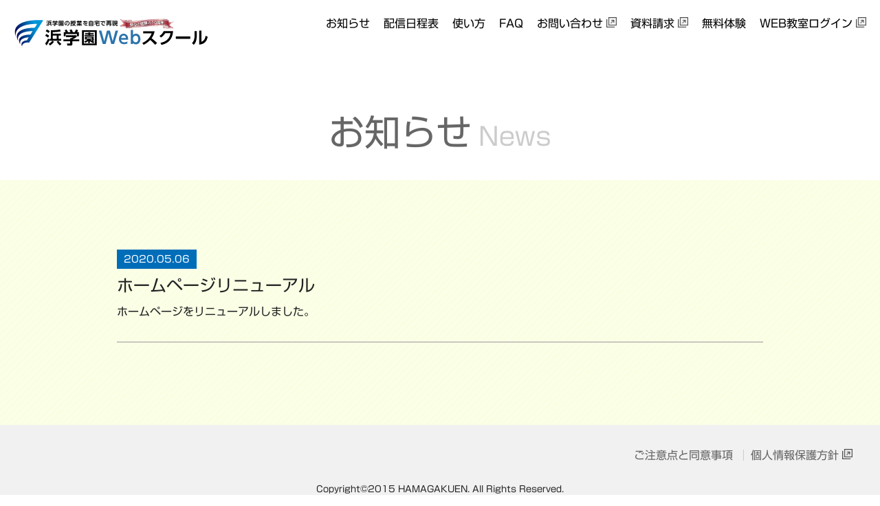

--- FILE ---
content_type: text/html; charset=UTF-8
request_url: https://hamagakuen-webschool.jp/news/
body_size: 2524
content:
<!DOCTYPE html>
<html lang="ja">
<head>
<meta charset="utf-8">
<meta name="viewport" content="width=device-width, initial-scale=1.0, minimum-scale=1.0, maximum-scale=10.0, user-scalable=no">
<meta itemprop="name" content="浜学園WEBスクール">
<meta itemprop="url" content="https://www.hamagakuen-webschool.jp/">
<meta itemprop="about" content="最高峰の自宅学習システムで難関中学合格を。高品質のWEB授業。">
<meta itemprop="telephone" content="0798-66-5110">
<title>ニュース | 【自宅学習】浜学園WEBスクール</title>
<meta name="Keywords" content="中学受験,WEB授業,オンライン,通信教育" /><link rel='stylesheet' id='html5reset-1.6.1-css'  href='../css/html5reset-1.6.1.css?ver=20190729' type='text/css' media='screen,print' />
<script type="text/javascript" src="//webfonts.xserver.jp/js/xserver.js"></script>
<!--[if lt IE 9]>
	<script src="js/html5shiv.js"></script>
	<script src="js/css3-mediaqueries.js"></script>
<![endif]-->
<script type="text/javascript" src="https://ajax.googleapis.com/ajax/libs/jquery/1.7.1/jquery.min.js"></script>
<script src="..//js/header-slide.js"></script>
<script src="../shared-request-btn/js/script.js"></script>
<script type="text/javascript" src="../js/tabclick.js"></script>
<link href="../css/other.css?0008" rel="stylesheet" type="text/css">
<link href="../css/faq.css" rel="stylesheet" type="text/css">
<link href="../css/header-menu.css" rel="stylesheet" type="text/css">
<link href="../shared-request-btn/css/style.css?v2" rel="stylesheet" type="text/css">
<link href="https://use.fontawesome.com/releases/v5.6.1/css/all.css" rel="stylesheet">

	
<script src="../old/js/jquery-2.1.4.min.js"></script>
<script type="text/javascript">
$(function(){
	$('a[href^=#]').click(function(){
		var speed = 800;
		var href= $(this).attr("href");
		var target = $(href == "#" || href == "" ? 'html' : href);
		var position = target.offset().top;
		$("html, body").animate({scrollTop:position}, speed, "swing");
		return false;
	});
});
</script>
<script type="application/ld+json">
{
  "@context": "http://schema.org",
  "@type": "BreadcrumbList",
  "itemListElement":
  [
    {
      "@type": "ListItem",
      "position": 1,
      "item":
      {
        "@id": "../",
        "name": "ホーム"
      }
    },
    {
      "@type": "ListItem",
      "position": 2,
      "item":
      {
        "@id": "../news",
        "name": "ニュース | 【自宅学習】浜学園WEBスクール"
      }
    }
  ]
}
</script>
<!-- Google Tag Manager -->
<script>(function(w,d,s,l,i){w[l]=w[l]||[];w[l].push({'gtm.start':
new Date().getTime(),event:'gtm.js'});var f=d.getElementsByTagName(s)[0],
j=d.createElement(s),dl=l!='dataLayer'?'&l='+l:'';j.async=true;j.src=
'https://www.googletagmanager.com/gtm.js?id='+i+dl;f.parentNode.insertBefore(j,f);
})(window,document,'script','dataLayer','GTM-K72NTD2');</script>
<!-- End Google Tag Manager -->	
</head>

<!--
<body>
<header>
	<ul>
		<li><a href="../">浜学園WEBスクール</a></li>
		<li><a href="../news/">お知らせ</a></li>
		<li><a href="../calendar/">配信日程表</a></li>
		<li><a href="../spec/">動作環境</a></li>
		<li><a href="../faq/">FAQ</a></li>
		<li><a href="https://www.hamagakuen.co.jp/inquiry/" target="_blank">お問い合わせ</a></li>
		<li><a href="https://www.hamagakuen.jp/EVENT/PublicRegister/Main.aspx?agreement=yes&n=2025&c=Request2025_TEST&j=1" target="_blank">資料請求</a></li>
		<li><a href="../freetrial/">無料体験</a></li>
		<li><a href="https://lms.hamagakuenweb.com/users/sign_in" target="_blank">WEB教室ログイン</a></li>
	</ul>
</header>
-->
	
<body>

<!-- Google Tag Manager (noscript) -->
<noscript><iframe src="https://www.googletagmanager.com/ns.html?id=GTM-K72NTD2"
height="0" width="0" style="display:none;visibility:hidden"></iframe></noscript>
<!-- End Google Tag Manager (noscript) -->

<div id="shared-request-btn"
	data-end-threshold-pc="200"
	data-show-delay-pc="1100"
	>
	<a href="https://www.hamagakuen.jp/EVENT/PublicRegister/Main.aspx?agreement=yes&n=2025&c=Request2025_TEST&j=1" target="_blank">
		<img src="../shared-request-btn/img/btn.png?v2" alt="資料請求・無料体験 受付中！">
	</a>
</div>

		<div class="hero">   </div>
    <header class="site-header">
		<h1><a href="../"><img src="..//img/pc/logo.png" alt="浜学園WEBスクール" /></a></h1>
		<nav class="gnav">
			<ul class="gnav__menu">
				<li class="gnav__menu__item"><a href="../news/">お知らせ</a></li>
				<li class="gnav__menu__item"><a href="../calendar/">配信日程表</a></li>
				<!--<li class="gnav__menu__item"><a href="../spec/">動作環境</a></li>-->
				<li class="gnav__menu__item"><a href="../use/">使い方</a></li>
				<li class="gnav__menu__item"><a href="../faq/">FAQ</a></li>
				<li class="gnav__menu__item"><a href="https://www.hamagakuen.co.jp/inquiry/" target="_blank">お問い合わせ<img src="..//img/link-icon.png" width="" height="" alt="外部リンク"></a></li>
				<li class="gnav__menu__item"><a href="https://www.hamagakuen.jp/EVENT/PublicRegister/Main.aspx?agreement=yes&n=2025&c=Request2025_TEST&j=1" target="_blank">資料請求<img src="..//img/link-icon.png" width="" height="" alt="外部リンク"></a></li>
				<li class="gnav__menu__item"><a href="../freetrial/">無料体験</a></li>
				<li class="gnav__menu__item"><a href="https://lms.hamagakuenweb.com/users/sign_in" target="_blank">WEB教室ログイン<img src="..//img/link-icon.png" width="" height="" alt="外部リンク"></a></li>
			</ul>
		</nav>
	</header>	
<div id="wrap">

<br>

<h2 class="news">お知らせ<span>News</span></h2>
<article id="news">
<div>

<dl>
<dt>2020.05.06</dt>
<dd>
<h3>ホームページリニューアル</h3>
<p>ホームページをリニューアルしました。</p>
</dd>
</dl>



</div></article>
<div class="header-change">
<nav class="gnav">
	<ul class="gnav__menu">
				<li class="gnav__menu__item"><a href="../news/">お知らせ</a></li>
				<li class="gnav__menu__item"><a href="../calendar/">配信日程表</a></li>
				<li class="gnav__menu__item"><a href="../spec/">動作環境</a></li>
				<li class="gnav__menu__item"><a href="../faq/">FAQ</a></li>
				<li class="gnav__menu__item"><a href="https://www.hamagakuen.co.jp/inquiry/" target="_blank">お問い合わせ</a></li>
				<li class="gnav__menu__item"><a href="https://www.hamagakuen.jp/EVENT/PublicRegister/Main.aspx?agreement=yes&n=2025&c=Request2025_TEST&j=1" target="_blank">資料請求</a></li>
				<li class="gnav__menu__item"><a href="../freetrial/">無料体験</a></li>
				<li class="gnav__menu__item"><a href="https://lms.hamagakuenweb.com/users/sign_in" target="_blank">WEB教室ログイン</a></li>
	</ul>
</nav>		
</div>




<footer>
<div class="footer-other">
	<ul>
		<li><a href="../regulation/">ご注意点と同意事項</a></li>
<!--		<li><a href="http://www.hamagakuenweb.com/guardian/use/" target="_blank">使い方と動作環境</a></li>-->
		<li><a href="https://www.hamagakuen.co.jp/policy/" target="_blank">個人情報保護方針<img src="../img/link-icon.png" width="" height="" alt="外部リンク"></a></li>
	</ul>
<p>Copyright©2015 HAMAGAKUEN. All Rights Reserved.</p>
</div>
</footer>

  </body>
</html>

--- FILE ---
content_type: text/css
request_url: https://hamagakuen-webschool.jp/css/other.css?0008
body_size: 4507
content:
@charset "UTF-8";

/* CSS Document */

body {
  margin: 0 auto;
  font-size: 16px;
  text-align: justify;
  text-justify: inter-ideograph;
  color: #222;
  line-height: 1.8em;
  font-family: "新ゴ R";
}

a {
  text-decoration: none;
  outline: none;
}

a:hover {
  opacity: 0.8;
  filter: alpha(opacity=80);
  -ms-filter: "alpha(opacity=80)";
}

#logo {
  display: block;
  margin: 20px;
  max-width: 250px;
  width: 100%;
}

#logo img {
  width: 100%;
}

#wrap {
  width: 100%;
  margin: 0 auto;
  overflow: hidden;
}

header ul li, footer ul li {
  display: inline;
}

header {
  margin-bottom: 10px;
  padding: 20px;
}

.footer-other {
  max-width: 1200px;
  margin: 0 auto;
}

.footer-other ul {
  float: right;
}

.footer-other a {
  color: #666;
}

.footer-other li {
  margin-left: 10px;
  border-left: solid 1px #ccc;
  padding-left: 10px;
}

.footer-other li:first-child {
  border: none;
}

.footer-other p:before {
  content: "";
  display: block;
  clear: both;
  visibility: hidden;
}

.footer-other p {
  text-align: center;
  padding-top: 50px;
  font-size: 0.8em;
}

footer {
  background-color: #f1f1f1;
  padding: 30px 0 10px 0;
}


/* faq */

#faq .question {
  border: 3px solid #E5E5E5;
  padding: 15px 10px;
  background-image: url(../img/q.gif);
  background-repeat: no-repeat;
  background-position: 15px 19px;
  padding-left: 40px;
  cursor: pointer;
  text-align: justify;
  text-justify: distribute;
  margin-bottom: 10px;
  background-color: #fff;
}

#faq .question:hover {
  opacity: 0.7;
  filter: alpha(opacity=70);
}

#faq .answer {
  padding: 10px 10px 30px;
  line-height: 180%;
  background-image: url(../images/faq/a.gif);
  background-repeat: no-repeat;
  background-position: 18px 15px;
  padding-left: 45px;
  text-align: justify;
  text-justify: distribute;
}

#faq {
  background: repeating-linear-gradient(135deg, rgba(255, 255, 255, 0.7) 0, rgba(255, 255, 255, 0.7) 5%, transparent 0, transparent 50%);
  background-image: repeating-linear-gradient(135deg, rgba(255, 255, 255, 0.7) 0px, rgba(255, 255, 255, 0.7) 5%, transparent 0px, transparent 50%);
  background-position-x: initial;
  background-position-y: initial;
  background-size: 10px 10px;
  background-repeat-x: initial;
  background-repeat-y: initial;
  background-attachment: initial;
  background-origin: initial;
  background-clip: initial;
  background-color: initial;
  background-size: 10px 10px;
  background-color: #F5F9FE;
  padding-bottom: 80px;
}

#faq .faq {
  padding-top: 10px;
  max-width: 940px;
  margin: 0 auto;
  line-height: 1.6;
}

#faq h3 {
  color: #0267d1;
  font-size: 20px;
  padding: 30px 0 10px 10px;
}

/* 無料体験*/
/* 20250709追記 */
#trial .limited {
  margin-bottom: 40px;
  background-color: #FFF9D0;
  border-radius: 4px;
  padding: 20px 30px;
}
#trial .limited-word {
  margin-right: 10px;
  font-size: 28px;
  color: #fff;
  background-color: #FF2828;
  padding: 10px 20px;
  border-radius: 2px;
}
/* 20250709追記 */

#trial article {
  background-image: url(../img/pc/question_bgt.png), url(../img/pc/question_bg.png);
  background-position: center top, center center;
  background-repeat: no-repeat, repeat;
  padding-top: .3rem;
  padding-bottom: 1px;
}

#trial article div {
  max-width: 940px;
  margin: 100px auto;
  padding: 50px;
  border-radius: 20px;
  background-color: #fdfdfd;
  box-shadow: 3px 3px 1px 1px rgba(0, 0, 0, 0.2);
}

#trial section {
  max-width: 940px;
  margin: 0 auto;
  padding: 0px 0 80px;
}

#trial h3 {
  font-size: 28px;
  color: #006CB9;
  display: inline-block;
  border-bottom: solid 6px #FDFF66;
  margin-bottom: 20px;
  margin-top: 20px;
}

#trial h4 {
  font-size: 30px;
  color: #006CB9;
  margin-bottom: 30px;
}

#trial ol li {
  list-style-type: decimal;
}

#trial ol {
  padding-left: 30px;
}

#trial dl {
  border-bottom: solid 1px #ccc;
  padding-bottom: 15px;
  margin-bottom: 15px;
}

#trial article dd {
  padding-left: 30px;
}

#trial article dd span {
  color: #ff0000;
}

.t1:before, .t2:before, .t3:before, .t4:before, .t5:before, .t6:before {
  color: #006CB9;
  font-size: 24px;
  padding-right: 10px;
  font-style: italic;
}

.t1:before {
  content: "1.";
}

.t2:before {
  content: "2.";
}

.t3:before {
  content: "3.";
}

.t4:before {
  content: "4.";
}

.t5:before {
  content: "5.";
}

.t6:before {
  content: "6.";
}

.apply {
  text-align: center;
  margin: 50px;
}

@media screen and (max-width: 940px) {
  #trial section {
    margin: 50px 20px 0;
  }
  #trial article {
    padding: 30px;
  }
}

@media screen and (max-width: 780px) {
  #trial section {
    margin: 80px 20px 0;
  }
  #trial article {
    padding: 30px;
  }
}

#use {
  margin-top: 50px;
}

#use01 {
  background-color: #f9f6ed;
}

#use section {
  max-width: 940px;
  margin: 0 auto;
  padding: 80px 0;
}

#use h3 {
  color: #006CB9;
  margin-bottom: 30px;
  font-size: 32px;
  border-bottom: 2px solid #e8aa21;
  padding-bottom: 10px;
}

#use h4 {
  color: #006CB9;
  margin: 30px 10px 10px;
  ;
  font-size: 24px;
}

.use-confirm {
  padding: 40px 50px 20px;
  margin: 20px 0px;
  background-color: #fff0cc;
}

.use-confirm li:first-child, .use-confirm li:nth-child(3n) {
  text-align: left;
  text-indent: -2.3em;
  padding-left: 2.3em;
}

.use-confirm a {
  font-size: 24px;
  width: 300px;
  text-align: center;
  display: block;
  margin: 20px auto;
  padding: 0.8em 1em;
  text-decoration: none;
  border-radius: 4px;
  color: #ffffff;
}

.use-confirm li:first-child {
  margin-bottom: 50px;
}

.use-confirm li:nth-child(2n) {
  margin-bottom: 80px;
  position: relative;
}

.use-confirm li:nth-child(2n):after {
  content: "";
  width: 0;
  height: 0;
  border-left: 15px solid transparent;
  border-right: 15px solid transparent;
  border-top: 15px solid #666;
  left: 48%;
  bottom: -50px;
  position: absolute;
}

.use-confirm li:nth-child(4n):after {
  display: none;
}

.use-conrirm-remarks li {
  text-indent: -1.1em;
  padding-left: 18px;
  font-size: 14px;
}

.use-confirm .t1:before, .use-confirm .t2:before {
  font-size: 32px;
}

.btn-orange {
  letter-spacing: 0.1em;
  background-image: linear-gradient(45deg, #FFC107 0%, #ff8b5f 100%);
  box-shadow: 0px 2px 2px rgba(0, 0, 0, 0.29);
  border-bottom: solid 3px #c58668;
}

.btn-orange:active {
  -webkit-transform: translateY(4px);
  transform: translateY(4px);
  box-shadow: 0px 0px 1px rgba(0, 0, 0, 0.2);
  border-bottom: none;
}

.btn-blue {
  background-image: linear-gradient(#6795fd 0%, #67ceff 100%);
  box-shadow: 0px 2px 2px rgba(0, 0, 0, 0.29);
  border-bottom: solid 3px #5e7fca;
}

.btn-blue:active {
  -webkit-transform: translateY(4px);
  transform: translateY(4px);
  box-shadow: 0px 0px 1px rgba(0, 0, 0, 0.2);
  border-bottom: none;
}

.use-device {
  border: solid 1px #c6c6c6;
  background-color: #fff;
  text-align: center;
  margin: 50px 0 0px;
}

.use-device p {
  background-color: #666;
  font-size: 22px;
  padding: 15px;
  color: #fff;
}

#use01 .column02 dl {
  float: left;
  width: 50%;
}

#use01 .column01 table {
  width: 200px;
  margin: 0 auto;
}

#use01 .column02 table {
  max-width: 370px;
  width: 100%;
  margin: 0 auto;
}

#use01 .column02 .tablet table {
  width: 205px;
  margin: 0 auto;
}

#use01 .column01 span {
  text-align: center;
  display: block;
}

.use-device dt {
  border-bottom: solid 1px #ccc;
  display: inline-block;
  padding: 0 80px 3px;
  margin-top: 30px;
  font-size: 20px;
}

.use-device dd {
  font-size: 14px;
  line-height: 1.6;
  margin: 10px 0 30px;
  text-align: left;
}

.use-device-box:after {
  content: "";
  display: block;
  clear: both;
  visibility: hidden;
}

.use-device th {
  width: 60px;
}

.use-device td {
  text-indent: -1em;
  padding-left: 1em;
}

.use-apple {
  font-size: 12px;
  margin-bottom: 10px;
}

#use02 .tab li {
  font-size: 22px;
  width: 33%;
  float: left;
  border: solid 1px;
  text-align: center;
  display: inline-block;
  padding: 0.8em 1em;
  text-decoration: none;
  color: #FFF;
  background-image: linear-gradient(#006CB9 10%, #67ceff 100%);
  transition: .4s;
}

#use02 .tab li:hover {
  background-image: linear-gradient(#006CB9 0%, #67ceff 70%);
  cursor: pointer;
}

#use h5 {
  font-size: 20px;
  margin-bottom: 10px;
}

#use02 .tab li.select {
  text-decoration: underline;
  background-image: linear-gradient(#f5ef53 10%, #dbd644 100%);
}

#use-device-flow {
  margin-top: 200px;
}

#use-device-flow img {
  max-width: 100%;
}

#use-device-flow h6 {
  background-color: #ccc;
  color: #000;
  font-size: 24px;
  padding: 15px 30px;
  letter-spacing: 0.1em;
  border-bottom: solid 1px #666;
}

#use-device-flow div {
  border: solid 1px #666;
  margin-bottom: 30px;
}

#use-device-flow p {
  padding: 30px
}

#spec {
  background: repeating-linear-gradient(135deg, rgba(255, 255, 255, 0.7) 0, rgba(255, 255, 255, 0.7) 5%, transparent 0, transparent 50%);
  background-image: repeating-linear-gradient(135deg, rgba(255, 255, 255, 0.7) 0px, rgba(255, 255, 255, 0.7) 5%, transparent 0px, transparent 50%);
  background-position-x: initial;
  background-position-y: initial;
  background-size: 10px 10px;
  background-repeat-x: initial;
  background-repeat-y: initial;
  background-attachment: initial;
  background-origin: initial;
  background-clip: initial;
  background-color: initial;
  background-size: 10px 10px;
  background-color: #F5F9FE;
  padding-bottom: 80px;
}

#spec .spec {
  max-width: 940px;
  margin: 0 auto;
  padding-top: 10px;
}

#spec h3 {
  background-color: #0074bf;
  color: #fff;
  font-size: 24px;
  padding: 15px 30px;
  margin-bottom: 20px;
  margin-top: 80px;
}

#spec .tablestyle {
  border-collapse: collapse;
  width: 100%;
  margin-top: 30px;
  margin-bottom: 10px;
}

#spec .tablestyle th, #spec .tablestyle td {
  border: solid 1px #666;
  background-color: rgba(255, 255, 255, 0.4);
  padding: 10px;
  vertical-align: middle;
}

#spec .tablestyle th {
  text-align: center;
  background-color: #a7cdfa;
  letter-spacing: 0.1em;
}

#spec .tablestyle td {
  padding-left: 15px;
}

.btn-flat-logo {
  position: relative;
  display: inline-block;
  font-weight: bold;
  padding: 0.25em 0.5em;
  text-decoration: none;
  color: #FFF;
  background: #1ec7bb;
  transition: .4s;
  font-size: 30px;
  padding: 20px;
  text-align: center;
  border-radius;
  max-width: 600px;
  width: 100%;
  position: absolute;
  bottom: 0px;
}

.btn-flat-logo:hover {
  background: #00bcd4;
}

.ResultArea {
  background-color: #fff;
  max-width: 600px;
  margin: 0 auto;
  height: 400px;
  position: relative;
  padding-top: 10px;
  margin-top: 50px;
}

.ResultArea .result-show {
  color: #9ee6e0;
  font-size: 32px;
  text-align: center;
  display: block;
  padding-top: 150px;
}

.ResultArea span {
  color: #888;
  font-size: 50px;
  text-align: center;
  display: block;
  padding-top: 150px;
}

.ResultArea img {
  display: block;
  width: 150px;
  margin: 40px auto;
}

.speedNow {
  position: absolute;
  top: 160px;
  left: 30px;
  font-size: 18px;
}

.speedAve {
  position: absolute;
  top: 270px;
  left: 30px;
  font-size: 18px;
}

.ExpArea dl {
  max-width: 600px;
  margin: 0 auto;
}

.ExpArea dt, .ExpArea dd {
  float: left;
  width: 500px;
}

.ExpArea dt {
  width: 80px;
  text-align: center;
  padding-top: 5px;
}

.ExpArea dd span {
  display: block;
}

.ExpArea dd:first-child span {
  color: red;
}

.ExpArea {
  margin-top: 10px;
  margin-bottom: 50px;
}

.ExpArea li:after {
  content: "";
  display: block;
  clear: both;
  visibility: hidden;
}

.ExpArea .a {
  color: #1899DC;
}

.ExpArea .b {
  color: #FF790F;
}

.ExpArea .c {
  color: #FF6B4B;
}

.ExpArea dd {
  border-bottom: dashed 1px #666;
  line-height: 1.4;
  padding-bottom: 10px;
  padding-left: 7px;
  padding-top: 5px;
}

#news {
  background: repeating-linear-gradient(135deg, rgba(255, 255, 255, 0.7) 0, rgba(255, 255, 255, 0.7) 5%, transparent 0, transparent 50%);
  background-image: repeating-linear-gradient(135deg, rgba(255, 255, 255, 0.7) 0px, rgba(255, 255, 255, 0.7) 5%, transparent 0px, transparent 50%);
  background-position-x: initial;
  background-position-y: initial;
  background-size: 10px 10px;
  background-repeat-x: initial;
  background-repeat-y: initial;
  background-attachment: initial;
  background-origin: initial;
  background-clip: initial;
  background-color: initial;
  background-size: 10px 10px;
  background-color: #FAFFE3;
}

#news div {
  max-width: 940px;
  margin: 0px auto;
  padding: 50px 0;
}

#news dl {
  margin-bottom: 70px;
  margin-top: 50px;
  background-color: rgba(255, 255, 255, );
  border-bottom: solid 1px #999;
  padding-bottom: 30px;
}

#news dt {
  background-color: #006DB9;
  display: inline-block;
  color: #fff;
  font-size: 14px;
  padding: 0px 10px;
}

#news h3 {
  font-size: 24px;
  line-height: 2
}

#calendar {
  background: repeating-linear-gradient(135deg, rgba(255, 255, 255, 0.7) 0, rgba(255, 255, 255, 0.7) 5%, transparent 0, transparent 50%);
  background-image: repeating-linear-gradient(135deg, rgba(255, 255, 255, 0.7) 0px, rgba(255, 255, 255, 0.7) 5%, transparent 0px, transparent 50%);
  background-position-x: initial;
  background-position-y: initial;
  background-size: 10px 10px;
  background-repeat-x: initial;
  background-repeat-y: initial;
  background-attachment: initial;
  background-origin: initial;
  background-clip: initial;
  background-color: initial;
  background-size: 10px 10px;
  background-color: #F2FAFA;
}

#calendar div {
  max-width: 940px;
  margin: 0px auto;
  padding: 0;
}

#calendar .tab {
  overflow: hidden;
  margin-bottom: 35px;
}

#calendar .tab li {
  padding: 50px 3px 10px;
  float: left;
  margin-right: 1px;
  cursor: pointer;
  width: 154px;
  text-align: center;
}

#calendar .tab li.select {
  border-bottom: 2px solid #f00;
}

#calendar .hide {
  display: none;
}

#calendar iframe {
  margin: 50px 0 50px 70px;
}

#calendar .tab-sp {
  overflow: hidden;
  margin-bottom: 35px;
}

#calendar .tab-sp li {
  padding: 50px 3px 10px;
  float: left;
  margin-right: 1px;
  cursor: pointer;
  width: 16%;
  text-align: center;
}

#calendar .tab-sp li.select {
  border-bottom: 2px solid #f00;
}

#calendar .hide {
  display: none;
}

#calendar iframe {
  margin: 50px 0 50px 70px;
}

h2 {
  font-size: 52px;
  color: #666;
  margin-bottom: 50px;
  margin-top: 150px;
  text-align: center;
}

h2 span {
  color: #ccc;
  padding-left: 10px;
  font-size: 0.7em;
}

#section6 {
  display: block;
  padding-top: 70px;
  margin-top: -70px;
}

.x-scroll {
  overflow: auto
}

.x-scroll table {
  width: 610px
}

.x-scroll::-webkit-scrollbar {
  height: 5px
}

.x-scroll::-webkit-scrollbar-track {
  background: #f1f1f1
}

.x-scroll::-webkit-scrollbar-thumb {
  background: #d6d6d6
}

.x-scroll td, .x-scroll th {
  white-space: nowrap
}

#regulation {
  background: repeating-linear-gradient(135deg, rgba(255, 255, 255, 0.7) 0, rgba(255, 255, 255, 0.7) 5%, transparent 0, transparent 50%);
  background-image: repeating-linear-gradient(135deg, rgba(255, 255, 255, 0.7) 0px, rgba(255, 255, 255, 0.7) 5%, transparent 0px, transparent 50%);
  background-position-x: initial;
  background-position-y: initial;
  background-size: 10px 10px;
  background-repeat-x: initial;
  background-repeat-y: initial;
  background-attachment: initial;
  background-origin: initial;
  background-clip: initial;
  background-color: initial;
  background-size: 10px 10px;
  background-color: #f6f6f6;
  padding-bottom: 80px;
}

#regulation div {
  max-width: 940px;
  margin: 0 auto;
  padding-top: 10px;
}

#regulation section {
  margin: 30px 0 50px;
}

#regulation h3 {
  color: #006CB9;
  margin-bottom: 0px;
  font-size: 28px;
  border-bottom: 2px solid #e8aa21;
  padding-bottom: 10px;
}

#regulation ol {
  margin-bottom: 30px;
}

#regulation h4 {
  color: #006CB9;
  font-size: 20px;
  margin-top: 20px;
}

#regulation h3:before {
  content: "■";
}

#regulation ol li {
  list-style-type: decimal;
  margin: 10px 0 10px 30px;
}

#regulation .regulation01 ol ul li {
  list-style-type: none;
  text-indent: -1.1em;
  padding-left: 1em;
  margin: 0;
}

#regulation .regulation01 ol ul li:before {
  content: "※";
}

#regulation .regulation02 ol ul li {
  list-style-type: disc;
  padding-left: 1em;
  padding-left: 0px;
  margin: 0 0 0 20px;
}

#regulation .regulation03 table {
  max-width: 700px;
  margin: 50px auto;
  table-cell: collapse;
  width: 100%;
}

#regulation .regulation03 th, #regulation .regulation03 td {
  background-color: #fff;
  border: solid 1px #ccc;
  padding: 10px 20px;
  vertical-align: middle;
}

#regulation .regulation03 th {
  text-align: center;
}

.regulation-date {
  text-align: right;
  max-width: 940px;
  width: 100%;
  margin: 0 auto;
}

.footer-other img {
  width: 15px;
  margin-left: 5px;
}


/*================================================
 *  グローバルナビゲーション
 ================================================*/

.sp-nav {
  width: 100%;
  position: fixed;
  bottom: 0;
  left: 0;
  padding: 0;
  opacity: 0.8;
  z-index: 10;
}

.sp-nav ul {
  position: relative;
  float: left;
  left: 50%;
  margin: 0;
  width: 100%;
}

.sp-nav li {
  position: relative;
  left: -50%;
  float: left;
  list-style: none;
  margin: 0;
  padding: 0;
  width: 50%;
}

.sp-nav li a {
  display: block;
  width: 100%;
  text-align: center;
  padding: 1.3em 0 1em;
  color: #fff;
  text-decoration: none;
  font-weight: bold;
}

.sp-nav li:first-child a {
  background: #0062ab;
}

.sp-nav li:nth-child(2n) {
  background: #FF8100;
}

.sp-nav li a span {
  color: #FFFF00;
  font-size: 135%;
  font-weight: bold;
}

.sp-nav li a:hover {
  color: #dfdfdf;
  text-decoration: underline;
  ;
}



@media screen and (max-width: 980px) {
  /* 1024pxまでの幅の場合に適応される */
  #use #use01, #use #use02 {
    padding: 0 10px;
  }
  #use #use02 h3 {
    padding-top: 50px;
  }
  #news {
    padding: 0 30px;
  }
  #news pre {
    white-space: normal;
  }
  .footer-other {
    padding-right: 30px;
  }
  h2 {
    margin-top: 100px;
  }
  #calendar {
    padding: 0 20px;
  }
  #calendar iframe {
    width: 100%;
    margin: 50px auto;
  }
  h2 {
    line-height: 1.2;
  }
  .ExpArea dd {
    max-width: 80%;
  }
  #use h3 {
    font-size: 26px;
  }
  .use-confirm {
    padding: 20px;
  }
  #use01 .column02 dl {
    float: none;
    width: 100%;
  }
  h2.use {
    font-size: 40px;
  }
}

@media screen and (max-width: 720px) {
  #use02 .tab li {
    font-size: 18px;
  }
  #use-device-flow {
    margin-top: 150px;
  }
  #trial img {
    width: 100%;
  }
}

@media screen and (max-width: 600px) {
  .footer-other {
    padding-right: 30px;
    padding-bottom: 60px;
  }
  #trial article {
    padding: 30px 10px;
  }
  .ResultArea {
    background-color: #fff;
    max-width: 90%;
    margin: 30px auto;
    height: 300px;
    position: relative;
    padding-top: 10px;
  }
  .ResultArea .result-show {
    color: #9ee6e0;
    font-size: 24px;
    text-align: center;
    display: block;
    padding-top: 100px;
  }
  .ResultArea span {
    color: #888;
    font-size: 46px;
    text-align: center;
    display: block;
    padding-top: 100px;
  }
  .ResultArea img {
    display: block;
    width: 150px;
    margin: 40px auto;
  }
  .speedNow {
    position: absolute;
    top: 160px;
    left: 30px;
    font-size: 18px;
  }
  .speedAve {
    position: absolute;
    top: 270px;
    left: 30px;
    font-size: 18px;
  }
  .btn-flat-logo {
    font-size: 24px;
  }
  #use02 .tab li {
    height: 80px;
    vertical-align: center;
    display: table-cell;
  }
  #use02 .tab li:nth-child(2n), #use02 .tab li:nth-child(5n) {
    line-height: 50px;
  }
  #use02 .tab li:nth-child(6n) {
    line-height: 1.4;
  }
  #use-device-flow {
    margin-top: 200px;
  }
  #use-device-flow h6 {
    font-size: 20px;
    letter-spacing: 0;
  }
  #trial article div {
    max-width: 940px;
    margin: 50px auto;
    padding: 20px;
    border-radius: 20px;
    background-color: #fdfdfd;
    box-shadow: 3px 3px 1px 1px rgba(0, 0, 0, 0.2);
  }
  #trial h3 {
    font-size: 24px;
  }
}

@media screen and (max-width: 480px) {
  /* 480pxまでの幅の場合に適応される */
  .use-device dt {
    padding: 0 20px 3px;
  }
  .use-confirm li:first-child {
    margin-bottom: 20px;
  }
  #use-device-flow h6 {
    padding: 10px 20px;
  }
  .use-confirm .t1:before, .use-confirm .t2:before {
    font-size: 28px;
  }
  #use h3 {
    font-size: 22px;
    padding-bottom: 5px;
  }
  #use h4 {
    font-size: 22px;
    padding-bottom: 5px;
  }
  .use-confirm a {
    font-size: 20px;
    width: 250px;
  }
  #use01 .column02 dd {
    padding: 10px;
  }
  #use01 .column02 td {
    padding: 0 10px;
    word-break: normal;
  }
  #use01 .column01 span {
    padding: 0 10px;
  }
  #use-device-flow p {
    padding: 20px;
  }
  #spec p.description, #spec p.caution, #spec .btmcaution {
    width: 95%;
    margin: 0 auto;
  }
  .ResultArea .result-show {
    color: #9ee6e0;
    font-size: 20px;
    text-align: center;
    display: block;
    padding-top: 100px;
  }
  #regulation .regulation03 th, #regulation .regulation03 td {
    padding: 10px 5px!important;
  }
  #regulation {
    padding: 0 10px;
  }
  #regulation h3 {
    letter-spacing: -0.05em;
    line-height: 1.3;
    font-size: 20px;
    padding-bottom: 5px;

  }
  #news {
    padding: 0 20px;
  }
  .footer-other {
    font-size: 13px;
    padding-right: 10px;
  }
  .footer-other li {
    margin-left: 2px;
    padding-left: 2px;
  }
  h2, h2.use {
    font-size: 32px;
    margin-top: 80px;
  }
  h2.use span {
    display: block;
  }
  #trial h3, #trial h4 {
    font-size: 22px;
  }
  #news h3 {
    font-size: 19px;
  }
  .ExpArea dd {
    max-width: 70%;
  }
  .apply {
    margin: 20px;
  }

#regulation .regulation03 table {
  margin: 50px auto 0;

}

#regulation section {
  margin: 30px 0 0px;
}

#regulation {
  padding-bottom: 50px;
}

}



--- FILE ---
content_type: text/css
request_url: https://hamagakuen-webschool.jp/css/header-menu.css
body_size: 604
content:
*{
	box-sizing: border-box;
	margin: 0;
	padding: 0;
}

.site-header{
	background: #fff;
	display: flex;
	justify-content: space-between;
	padding: 20px;
	position: absolute;
	width: 100%;
}
.header-change{
	background: #fff;
	display: flex;
	justify-content: space-between;
	padding: 20px;
	position: fixed;
	top: -63px;
	transition: .5s;
	width: 100%;
	z-index: 9999;
}
.header-change.show{
	top: 0;
}
.header-change .gnav__menu__item a{
	color: #000;
	text-decoration: none;
}

.gnav__menu{
	display: flex;
}

.gnav__menu img{
	width:  15px;
	margin-left: 5px;
}

.gnav__menu__item{
	margin-left: 20px;
}
.site-header .gnav__menu__item a{
	color: #000;
	text-decoration: none;
}
.hero{
	max-height: 500px;
	overflow: hidden;
}

.site-footer{
	background: #fff;
	padding: 80px 0;
}


--- FILE ---
content_type: text/css
request_url: https://hamagakuen-webschool.jp/shared-request-btn/css/style.css?v2
body_size: 791
content:
/* ----------------------------------------- */
#shared-request-btn {
  position: fixed;
  bottom: 10px;
  right: 10px;
  z-index: 1000;
  transform: translateY(24px);
  opacity: 0;
  transition: transform 0.25s ease, opacity 0.25s ease;
  will-change: transform, opacity;
  filter: drop-shadow(3px 3px 3px rgba(0, 0, 0, 0.75));
}
@media (max-width: 767px) {
  #shared-request-btn {
    bottom: 4px;
    right: 8px;
    filter: drop-shadow(1.7px 1.7px 1.7px rgba(0, 0, 0, 0.75));
  }
}
#shared-request-btn.is-mounted {
  transform: translateY(0);
  opacity: 1;
}
#shared-request-btn.is-hidden {
  transform: translateY(24px);
  opacity: 0;
  pointer-events: none;
}
#shared-request-btn a:hover {
  opacity: 1;
}
@media (min-width: 768px) {
  #shared-request-btn a:hover {
    filter: brightness(1.1);
  }
}
#shared-request-btn a img {
  width: 374px;
}
@media (max-width: 767px) {
  #shared-request-btn a img {
    width: 235px;
  }
}/*# sourceMappingURL=style.css.map */

--- FILE ---
content_type: application/javascript
request_url: https://hamagakuen-webschool.jp/shared-request-btn/js/script.js
body_size: 486
content:
(function($){
  if (!$) return;

  var SP_QUERY = '(max-width: 767px)';
  var isSP = function(){
    return window.matchMedia && window.matchMedia(SP_QUERY).matches;
  };

  $(function(){
    var $btn = $('#shared-request-btn');
    if (!$btn.length) return;

    var endThresholdPC = parseInt($btn.data('end-threshold-pc')) || 200;
    var endThresholdSP = parseInt($btn.data('end-threshold-sp')) || 120;
    var delayPC = parseInt($btn.data('show-delay-pc')) || 1000;
    var delaySP = parseInt($btn.data('show-delay-sp')) || 1000;

    var onScrollCheck = function(){
      var st  = window.pageYOffset || document.documentElement.scrollTop || document.body.scrollTop || 0;
      var wh  = window.innerHeight || document.documentElement.clientHeight;
      var dh  = Math.max(document.body.scrollHeight, document.documentElement.scrollHeight);
      var distanceToEnd = dh - (st + wh);

      var threshold = isSP() ? endThresholdSP : endThresholdPC;

      if (distanceToEnd <= threshold) {
        $btn.addClass('is-hidden');
      } else {
        $btn.removeClass('is-hidden');
      }
    };

    // 初回処理
    onScrollCheck();

    var delay = isSP() ? delaySP : delayPC;
    setTimeout(function(){
      $btn.addClass('is-mounted');
    }, delay);

    var ticking = false;
    var onScroll = function(){
      if (!ticking) {
        window.requestAnimationFrame(function(){
          onScrollCheck();
          ticking = false;
        });
        ticking = true;
      }
    };

    $(window).on('scroll', onScroll);
    $(window).on('resize orientationchange', onScroll);
  });

})(window.jQuery);

--- FILE ---
content_type: application/javascript
request_url: https://hamagakuen-webschool.jp//js/header-slide.js
body_size: 179
content:
$(function(){
	var _window = $(window),
		_header = $('.site-header'),
		headerChange = $('.header-change'),
		heroBottom;
	
	_window.on('scroll',function(){		
		heroBottom = $('.hero').height();
		if(_window.scrollTop() > heroBottom){
			headerChange.addClass('show');  
		}
		else{
			headerChange.removeClass('show');
		}
	});
	
	_window.trigger('scroll');
});